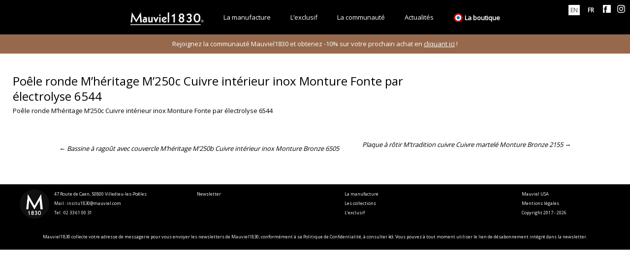

--- FILE ---
content_type: text/html; charset=UTF-8
request_url: https://www.mauviel.com/produits/poele-ronde-mheritage-m250c-cuivre-interieur-inox-monture-fonte-par-electrolyse-6544/
body_size: 11250
content:
<!DOCTYPE html> 
<!--[if IE 7]>
<html class="ie ie7" lang="fr-FR">
<![endif]-->
<!--[if IE 8]>
<html class="ie ie8" lang="fr-FR">
<![endif]-->
<!--[if !(IE 7) & !(IE 8)]><!-->
<html lang="fr-FR">
<!--<![endif]-->
<head>
	<meta charset="UTF-8">
	<meta name="viewport" content="width=device-width, initial-scale=1.0">
	<title>Poêle ronde M&#039;héritage M&#039;250c Cuivre intérieur inox Monture Fonte par électrolyse 6544 - Mauviel 1830</title>
	<link rel="profile" href="http://gmpg.org/xfn/11">
	<link rel="pingback" href="https://www.mauviel.com/xmlrpc.php">
	<link href="https://fonts.googleapis.com/css?family=Open+Sans" rel="stylesheet"> 
	<link rel="icon" href="https://www.mauviel.com/favicon.ico" />
	<link rel="icon" type="image/png" href="https://www.mauviel.com/favicon.png" /> 	
	<!--[if lt IE 9]>
	<script src="https://www.mauviel.com/skin/js/html5.js"></script>
	<![endif]-->
<!-- Google tag (gtag.js) -->
<script async src="https://www.googletagmanager.com/gtag/js?id=G-QJ8J99GMC8"></script>
<script>
  window.dataLayer = window.dataLayer || [];
  function gtag(){dataLayer.push(arguments);}
  gtag('js', new Date());

  gtag('config', 'G-QJ8J99GMC8');
</script>
	
<script>

!function(f,b,e,v,n,t,s)

{if(f.fbq)return;n=f.fbq=function(){n.callMethod?

n.callMethod.apply(n,arguments):n.queue.push(arguments)};

if(!f._fbq)f._fbq=n;n.push=n;n.loaded=!0;n.version='2.0';

n.queue=[];t=b.createElement(e);t.async=!0;

t.src=v;s=b.getElementsByTagName(e)[0];

s.parentNode.insertBefore(t,s)}(window,document,'script',

'https://connect.facebook.net/en_US/fbevents.js');


fbq('init', '216226492272556'); 

fbq('track', 'PageView');

</script>

<noscript>

<img height="1" width="1" 

src="https://www.facebook.com/tr?id=216226492272556&ev=PageView&noscript=1"/>

</noscript>		
	<meta name='robots' content='index, follow, max-image-preview:large, max-snippet:-1, max-video-preview:-1' />
	<style>img:is([sizes="auto" i], [sizes^="auto," i]) { contain-intrinsic-size: 3000px 1500px }</style>
	<link rel="alternate" hreflang="en" href="https://www.mauviel.com/en/produits/round-frying-pan-mheritage-m250c-copper-copper-copper-stainless-steel-interior-cast-iron-handle-6544/" />
<link rel="alternate" hreflang="fr" href="https://www.mauviel.com/produits/poele-ronde-mheritage-m250c-cuivre-interieur-inox-monture-fonte-par-electrolyse-6544/" />
<link rel="alternate" hreflang="x-default" href="https://www.mauviel.com/produits/poele-ronde-mheritage-m250c-cuivre-interieur-inox-monture-fonte-par-electrolyse-6544/" />

	<!-- This site is optimized with the Yoast SEO plugin v26.8 - https://yoast.com/product/yoast-seo-wordpress/ -->
	<link rel="canonical" href="https://www.mauviel.com/produits/poele-ronde-mheritage-m250c-cuivre-interieur-inox-monture-fonte-par-electrolyse-6544/" />
	<meta property="og:locale" content="fr_FR" />
	<meta property="og:type" content="article" />
	<meta property="og:title" content="Poêle ronde M&#039;héritage M&#039;250c Cuivre intérieur inox Monture Fonte par électrolyse 6544 - Mauviel 1830" />
	<meta property="og:description" content="Poêle ronde M&rsquo;héritage M&rsquo;250c Cuivre intérieur inox Monture Fonte par électrolyse 6544" />
	<meta property="og:url" content="https://www.mauviel.com/produits/poele-ronde-mheritage-m250c-cuivre-interieur-inox-monture-fonte-par-electrolyse-6544/" />
	<meta property="og:site_name" content="Mauviel 1830" />
	<meta name="twitter:card" content="summary_large_image" />
	<script type="application/ld+json" class="yoast-schema-graph">{"@context":"https://schema.org","@graph":[{"@type":"WebPage","@id":"https://www.mauviel.com/produits/poele-ronde-mheritage-m250c-cuivre-interieur-inox-monture-fonte-par-electrolyse-6544/","url":"https://www.mauviel.com/produits/poele-ronde-mheritage-m250c-cuivre-interieur-inox-monture-fonte-par-electrolyse-6544/","name":"Poêle ronde M'héritage M'250c Cuivre intérieur inox Monture Fonte par électrolyse 6544 - Mauviel 1830","isPartOf":{"@id":"https://www.mauviel.com/#website"},"datePublished":"2017-07-11T19:25:18+00:00","breadcrumb":{"@id":"https://www.mauviel.com/produits/poele-ronde-mheritage-m250c-cuivre-interieur-inox-monture-fonte-par-electrolyse-6544/#breadcrumb"},"inLanguage":"fr-FR","potentialAction":[{"@type":"ReadAction","target":["https://www.mauviel.com/produits/poele-ronde-mheritage-m250c-cuivre-interieur-inox-monture-fonte-par-electrolyse-6544/"]}]},{"@type":"BreadcrumbList","@id":"https://www.mauviel.com/produits/poele-ronde-mheritage-m250c-cuivre-interieur-inox-monture-fonte-par-electrolyse-6544/#breadcrumb","itemListElement":[{"@type":"ListItem","position":1,"name":"Accueil","item":"https://www.mauviel.com/"},{"@type":"ListItem","position":2,"name":"Poêle ronde M&rsquo;héritage M&rsquo;250c Cuivre intérieur inox Monture Fonte par électrolyse 6544"}]},{"@type":"WebSite","@id":"https://www.mauviel.com/#website","url":"https://www.mauviel.com/","name":"Mauviel 1830","description":"Mauviel, implantée à Villedieu-les Poêles depuis plus de 150 ans, fabrique des articles de cuisine destinés aux professionnels et aux particuliers","potentialAction":[{"@type":"SearchAction","target":{"@type":"EntryPoint","urlTemplate":"https://www.mauviel.com/?s={search_term_string}"},"query-input":{"@type":"PropertyValueSpecification","valueRequired":true,"valueName":"search_term_string"}}],"inLanguage":"fr-FR"}]}</script>
	<!-- / Yoast SEO plugin. -->


<link rel='stylesheet' id='sbi_styles-css' href='https://www.mauviel.com/ext/instagram-feed/css/sbi-styles.min.css' type='text/css' media='all' />
<link rel='stylesheet' id='wp-block-library-css' href='https://www.mauviel.com/other/css/dist/block-library/style.min.css' type='text/css' media='all' />
<style id='classic-theme-styles-inline-css' type='text/css'>
/*! This file is auto-generated */
.wp-block-button__link{color:#fff;background-color:#32373c;border-radius:9999px;box-shadow:none;text-decoration:none;padding:calc(.667em + 2px) calc(1.333em + 2px);font-size:1.125em}.wp-block-file__button{background:#32373c;color:#fff;text-decoration:none}
</style>
<link rel='stylesheet' id='wp-components-css' href='https://www.mauviel.com/other/css/dist/components/style.min.css' type='text/css' media='all' />
<link rel='stylesheet' id='wp-preferences-css' href='https://www.mauviel.com/other/css/dist/preferences/style.min.css' type='text/css' media='all' />
<link rel='stylesheet' id='wp-block-editor-css' href='https://www.mauviel.com/other/css/dist/block-editor/style.min.css' type='text/css' media='all' />
<link rel='stylesheet' id='popup-maker-block-library-style-css' href='https://www.mauviel.com/ext/popup-maker/dist/packages/block-library-style.css' type='text/css' media='all' />
<style id='global-styles-inline-css' type='text/css'>
:root{--wp--preset--aspect-ratio--square: 1;--wp--preset--aspect-ratio--4-3: 4/3;--wp--preset--aspect-ratio--3-4: 3/4;--wp--preset--aspect-ratio--3-2: 3/2;--wp--preset--aspect-ratio--2-3: 2/3;--wp--preset--aspect-ratio--16-9: 16/9;--wp--preset--aspect-ratio--9-16: 9/16;--wp--preset--color--black: #000000;--wp--preset--color--cyan-bluish-gray: #abb8c3;--wp--preset--color--white: #ffffff;--wp--preset--color--pale-pink: #f78da7;--wp--preset--color--vivid-red: #cf2e2e;--wp--preset--color--luminous-vivid-orange: #ff6900;--wp--preset--color--luminous-vivid-amber: #fcb900;--wp--preset--color--light-green-cyan: #7bdcb5;--wp--preset--color--vivid-green-cyan: #00d084;--wp--preset--color--pale-cyan-blue: #8ed1fc;--wp--preset--color--vivid-cyan-blue: #0693e3;--wp--preset--color--vivid-purple: #9b51e0;--wp--preset--gradient--vivid-cyan-blue-to-vivid-purple: linear-gradient(135deg,rgba(6,147,227,1) 0%,rgb(155,81,224) 100%);--wp--preset--gradient--light-green-cyan-to-vivid-green-cyan: linear-gradient(135deg,rgb(122,220,180) 0%,rgb(0,208,130) 100%);--wp--preset--gradient--luminous-vivid-amber-to-luminous-vivid-orange: linear-gradient(135deg,rgba(252,185,0,1) 0%,rgba(255,105,0,1) 100%);--wp--preset--gradient--luminous-vivid-orange-to-vivid-red: linear-gradient(135deg,rgba(255,105,0,1) 0%,rgb(207,46,46) 100%);--wp--preset--gradient--very-light-gray-to-cyan-bluish-gray: linear-gradient(135deg,rgb(238,238,238) 0%,rgb(169,184,195) 100%);--wp--preset--gradient--cool-to-warm-spectrum: linear-gradient(135deg,rgb(74,234,220) 0%,rgb(151,120,209) 20%,rgb(207,42,186) 40%,rgb(238,44,130) 60%,rgb(251,105,98) 80%,rgb(254,248,76) 100%);--wp--preset--gradient--blush-light-purple: linear-gradient(135deg,rgb(255,206,236) 0%,rgb(152,150,240) 100%);--wp--preset--gradient--blush-bordeaux: linear-gradient(135deg,rgb(254,205,165) 0%,rgb(254,45,45) 50%,rgb(107,0,62) 100%);--wp--preset--gradient--luminous-dusk: linear-gradient(135deg,rgb(255,203,112) 0%,rgb(199,81,192) 50%,rgb(65,88,208) 100%);--wp--preset--gradient--pale-ocean: linear-gradient(135deg,rgb(255,245,203) 0%,rgb(182,227,212) 50%,rgb(51,167,181) 100%);--wp--preset--gradient--electric-grass: linear-gradient(135deg,rgb(202,248,128) 0%,rgb(113,206,126) 100%);--wp--preset--gradient--midnight: linear-gradient(135deg,rgb(2,3,129) 0%,rgb(40,116,252) 100%);--wp--preset--font-size--small: 13px;--wp--preset--font-size--medium: 20px;--wp--preset--font-size--large: 36px;--wp--preset--font-size--x-large: 42px;--wp--preset--spacing--20: 0.44rem;--wp--preset--spacing--30: 0.67rem;--wp--preset--spacing--40: 1rem;--wp--preset--spacing--50: 1.5rem;--wp--preset--spacing--60: 2.25rem;--wp--preset--spacing--70: 3.38rem;--wp--preset--spacing--80: 5.06rem;--wp--preset--shadow--natural: 6px 6px 9px rgba(0, 0, 0, 0.2);--wp--preset--shadow--deep: 12px 12px 50px rgba(0, 0, 0, 0.4);--wp--preset--shadow--sharp: 6px 6px 0px rgba(0, 0, 0, 0.2);--wp--preset--shadow--outlined: 6px 6px 0px -3px rgba(255, 255, 255, 1), 6px 6px rgba(0, 0, 0, 1);--wp--preset--shadow--crisp: 6px 6px 0px rgba(0, 0, 0, 1);}:where(.is-layout-flex){gap: 0.5em;}:where(.is-layout-grid){gap: 0.5em;}body .is-layout-flex{display: flex;}.is-layout-flex{flex-wrap: wrap;align-items: center;}.is-layout-flex > :is(*, div){margin: 0;}body .is-layout-grid{display: grid;}.is-layout-grid > :is(*, div){margin: 0;}:where(.wp-block-columns.is-layout-flex){gap: 2em;}:where(.wp-block-columns.is-layout-grid){gap: 2em;}:where(.wp-block-post-template.is-layout-flex){gap: 1.25em;}:where(.wp-block-post-template.is-layout-grid){gap: 1.25em;}.has-black-color{color: var(--wp--preset--color--black) !important;}.has-cyan-bluish-gray-color{color: var(--wp--preset--color--cyan-bluish-gray) !important;}.has-white-color{color: var(--wp--preset--color--white) !important;}.has-pale-pink-color{color: var(--wp--preset--color--pale-pink) !important;}.has-vivid-red-color{color: var(--wp--preset--color--vivid-red) !important;}.has-luminous-vivid-orange-color{color: var(--wp--preset--color--luminous-vivid-orange) !important;}.has-luminous-vivid-amber-color{color: var(--wp--preset--color--luminous-vivid-amber) !important;}.has-light-green-cyan-color{color: var(--wp--preset--color--light-green-cyan) !important;}.has-vivid-green-cyan-color{color: var(--wp--preset--color--vivid-green-cyan) !important;}.has-pale-cyan-blue-color{color: var(--wp--preset--color--pale-cyan-blue) !important;}.has-vivid-cyan-blue-color{color: var(--wp--preset--color--vivid-cyan-blue) !important;}.has-vivid-purple-color{color: var(--wp--preset--color--vivid-purple) !important;}.has-black-background-color{background-color: var(--wp--preset--color--black) !important;}.has-cyan-bluish-gray-background-color{background-color: var(--wp--preset--color--cyan-bluish-gray) !important;}.has-white-background-color{background-color: var(--wp--preset--color--white) !important;}.has-pale-pink-background-color{background-color: var(--wp--preset--color--pale-pink) !important;}.has-vivid-red-background-color{background-color: var(--wp--preset--color--vivid-red) !important;}.has-luminous-vivid-orange-background-color{background-color: var(--wp--preset--color--luminous-vivid-orange) !important;}.has-luminous-vivid-amber-background-color{background-color: var(--wp--preset--color--luminous-vivid-amber) !important;}.has-light-green-cyan-background-color{background-color: var(--wp--preset--color--light-green-cyan) !important;}.has-vivid-green-cyan-background-color{background-color: var(--wp--preset--color--vivid-green-cyan) !important;}.has-pale-cyan-blue-background-color{background-color: var(--wp--preset--color--pale-cyan-blue) !important;}.has-vivid-cyan-blue-background-color{background-color: var(--wp--preset--color--vivid-cyan-blue) !important;}.has-vivid-purple-background-color{background-color: var(--wp--preset--color--vivid-purple) !important;}.has-black-border-color{border-color: var(--wp--preset--color--black) !important;}.has-cyan-bluish-gray-border-color{border-color: var(--wp--preset--color--cyan-bluish-gray) !important;}.has-white-border-color{border-color: var(--wp--preset--color--white) !important;}.has-pale-pink-border-color{border-color: var(--wp--preset--color--pale-pink) !important;}.has-vivid-red-border-color{border-color: var(--wp--preset--color--vivid-red) !important;}.has-luminous-vivid-orange-border-color{border-color: var(--wp--preset--color--luminous-vivid-orange) !important;}.has-luminous-vivid-amber-border-color{border-color: var(--wp--preset--color--luminous-vivid-amber) !important;}.has-light-green-cyan-border-color{border-color: var(--wp--preset--color--light-green-cyan) !important;}.has-vivid-green-cyan-border-color{border-color: var(--wp--preset--color--vivid-green-cyan) !important;}.has-pale-cyan-blue-border-color{border-color: var(--wp--preset--color--pale-cyan-blue) !important;}.has-vivid-cyan-blue-border-color{border-color: var(--wp--preset--color--vivid-cyan-blue) !important;}.has-vivid-purple-border-color{border-color: var(--wp--preset--color--vivid-purple) !important;}.has-vivid-cyan-blue-to-vivid-purple-gradient-background{background: var(--wp--preset--gradient--vivid-cyan-blue-to-vivid-purple) !important;}.has-light-green-cyan-to-vivid-green-cyan-gradient-background{background: var(--wp--preset--gradient--light-green-cyan-to-vivid-green-cyan) !important;}.has-luminous-vivid-amber-to-luminous-vivid-orange-gradient-background{background: var(--wp--preset--gradient--luminous-vivid-amber-to-luminous-vivid-orange) !important;}.has-luminous-vivid-orange-to-vivid-red-gradient-background{background: var(--wp--preset--gradient--luminous-vivid-orange-to-vivid-red) !important;}.has-very-light-gray-to-cyan-bluish-gray-gradient-background{background: var(--wp--preset--gradient--very-light-gray-to-cyan-bluish-gray) !important;}.has-cool-to-warm-spectrum-gradient-background{background: var(--wp--preset--gradient--cool-to-warm-spectrum) !important;}.has-blush-light-purple-gradient-background{background: var(--wp--preset--gradient--blush-light-purple) !important;}.has-blush-bordeaux-gradient-background{background: var(--wp--preset--gradient--blush-bordeaux) !important;}.has-luminous-dusk-gradient-background{background: var(--wp--preset--gradient--luminous-dusk) !important;}.has-pale-ocean-gradient-background{background: var(--wp--preset--gradient--pale-ocean) !important;}.has-electric-grass-gradient-background{background: var(--wp--preset--gradient--electric-grass) !important;}.has-midnight-gradient-background{background: var(--wp--preset--gradient--midnight) !important;}.has-small-font-size{font-size: var(--wp--preset--font-size--small) !important;}.has-medium-font-size{font-size: var(--wp--preset--font-size--medium) !important;}.has-large-font-size{font-size: var(--wp--preset--font-size--large) !important;}.has-x-large-font-size{font-size: var(--wp--preset--font-size--x-large) !important;}
:where(.wp-block-post-template.is-layout-flex){gap: 1.25em;}:where(.wp-block-post-template.is-layout-grid){gap: 1.25em;}
:where(.wp-block-columns.is-layout-flex){gap: 2em;}:where(.wp-block-columns.is-layout-grid){gap: 2em;}
:root :where(.wp-block-pullquote){font-size: 1.5em;line-height: 1.6;}
</style>
<link rel='stylesheet' id='contact-form-7-css' href='https://www.mauviel.com/ext/contact-form-7/includes/css/styles.css' type='text/css' media='all' />
<link rel='stylesheet' id='rs-plugin-settings-css' href='https://www.mauviel.com/ext/revslider/public/assets/css/rs6.css' type='text/css' media='all' />
<style id='rs-plugin-settings-inline-css' type='text/css'>
#rs-demo-id {}
</style>
<link rel='stylesheet' id='wpml-legacy-horizontal-list-0-css' href='https://www.mauviel.com/ext/sitepress-multilingual-cms/templates/language-switchers/legacy-list-horizontal/style.min.css' type='text/css' media='all' />
<style id='wpml-legacy-horizontal-list-0-inline-css' type='text/css'>
.wpml-ls-statics-shortcode_actions{background-color:#ffffff;}.wpml-ls-statics-shortcode_actions, .wpml-ls-statics-shortcode_actions .wpml-ls-sub-menu, .wpml-ls-statics-shortcode_actions a {border-color:#cdcdcd;}.wpml-ls-statics-shortcode_actions a, .wpml-ls-statics-shortcode_actions .wpml-ls-sub-menu a, .wpml-ls-statics-shortcode_actions .wpml-ls-sub-menu a:link, .wpml-ls-statics-shortcode_actions li:not(.wpml-ls-current-language) .wpml-ls-link, .wpml-ls-statics-shortcode_actions li:not(.wpml-ls-current-language) .wpml-ls-link:link {color:#444444;background-color:#ffffff;}.wpml-ls-statics-shortcode_actions .wpml-ls-sub-menu a:hover,.wpml-ls-statics-shortcode_actions .wpml-ls-sub-menu a:focus, .wpml-ls-statics-shortcode_actions .wpml-ls-sub-menu a:link:hover, .wpml-ls-statics-shortcode_actions .wpml-ls-sub-menu a:link:focus {color:#000000;background-color:#eeeeee;}.wpml-ls-statics-shortcode_actions .wpml-ls-current-language > a {color:#444444;background-color:#ffffff;}.wpml-ls-statics-shortcode_actions .wpml-ls-current-language:hover>a, .wpml-ls-statics-shortcode_actions .wpml-ls-current-language>a:focus {color:#000000;background-color:#eeeeee;}
</style>
<link rel='stylesheet' id='twentythirteen-fonts-css' href='https://fonts.googleapis.com/css?family=Source+Sans+Pro%3A300%2C400%2C700%2C300italic%2C400italic%2C700italic%7CBitter%3A400%2C700&#038;subset=latin%2Clatin-ext' type='text/css' media='all' />
<link rel='stylesheet' id='genericons-css' href='https://www.mauviel.com/skin/genericons/genericons.css' type='text/css' media='all' />
<link rel='stylesheet' id='twentythirteen-style-css' href='https://www.mauviel.com/skin/main.css' type='text/css' media='all' />
<!--[if lt IE 9]>
<link rel='stylesheet' id='twentythirteen-ie-css' href='https://www.mauviel.com/skin/css/ie.css' type='text/css' media='all' />
<![endif]-->
<link rel='stylesheet' id='fancybox-css' href='https://www.mauviel.com/ext/easy-fancybox/fancybox/1.5.4/jquery.fancybox.css' type='text/css' media='screen' />
<link rel='stylesheet' id='ubermenu-css' href='https://www.mauviel.com/ext/ubermenu/pro/assets/css/ubermenu.min.css' type='text/css' media='all' />
<link rel='stylesheet' id='ubermenu-font-awesome-css' href='https://www.mauviel.com/ext/ubermenu/assets/css/fontawesome/css/font-awesome.min.css' type='text/css' media='all' />
<link rel='stylesheet' id='jmig_stylesheet_layout-css' href='https://www.mauviel.com/ext/jquery-masonry-image-gallery/styles/jmig-masonry-layout.css' type='text/css' media='all' />
<link rel='stylesheet' id='jmig_stylesheet-css' href='https://www.mauviel.com/ext/jquery-masonry-image-gallery/styles/jmig-masonry-v3-animation.css' type='text/css' media='all' />
<style id='jmig_stylesheet-inline-css' type='text/css'>
.gallery-item:not(.emoji), .gallery-item img:not(.emoji), gallery-item a:not(.emoji) { width: 150px !important; max-width: 150px !important; min-width: 150px !important; }
.gallery-item {margin: 5px !important}
</style>
<link rel='stylesheet' id='jmig_captions-css' href='https://www.mauviel.com/ext/jquery-masonry-image-gallery/styles/jmig-maosnry-v3-captions.css' type='text/css' media='all' />
<!--[if lte IE 9]>
<link rel='stylesheet' id='jmig-lte-IE9-css' href='https://www.mauviel.com/ext/jquery-masonry-image-gallery/styles/jmig-lte-ie9.css' type='text/css' media='all' />
<![endif]-->
<link rel='stylesheet' id='sib-front-css-css' href='https://www.mauviel.com/ext/mailin/css/mailin-front.css' type='text/css' media='all' />
<script type="text/javascript" src="https://www.mauviel.com/other/js/jquery/jquery.min.js" id="jquery-core-js"></script>
<script type="text/javascript" src="https://www.mauviel.com/other/js/jquery/jquery-migrate.min.js" id="jquery-migrate-js"></script>
<script type="text/javascript" id="sib-front-js-js-extra">
/* <![CDATA[ */
var sibErrMsg = {"invalidMail":"Veuillez entrer une adresse e-mail valide.","requiredField":"Veuillez compl\u00e9ter les champs obligatoires.","invalidDateFormat":"Veuillez entrer une date valide.","invalidSMSFormat":"Veuillez entrer une num\u00e9ro de t\u00e9l\u00e9phone valide."};
var ajax_sib_front_object = {"ajax_url":"https:\/\/www.mauviel.com\/ajax","ajax_nonce":"9324bfb3bc","flag_url":"https:\/\/www.mauviel.com\/ext\/mailin\/img\/flags\/"};
/* ]]> */
</script>
<script type="text/javascript" src="https://www.mauviel.com/ext/mailin/js/mailin-front.js" id="sib-front-js-js"></script>
<link rel="https://api.w.org/" href="https://www.mauviel.com/wp-json/" /><link rel="alternate" title="oEmbed (JSON)" type="application/json+oembed" href="https://www.mauviel.com/wp-json/oembed/1.0/embed?url=https%3A%2F%2Fwww.mauviel.com%2Fproduits%2Fpoele-ronde-mheritage-m250c-cuivre-interieur-inox-monture-fonte-par-electrolyse-6544%2F" />
<link rel="alternate" title="oEmbed (XML)" type="text/xml+oembed" href="https://www.mauviel.com/wp-json/oembed/1.0/embed?url=https%3A%2F%2Fwww.mauviel.com%2Fproduits%2Fpoele-ronde-mheritage-m250c-cuivre-interieur-inox-monture-fonte-par-electrolyse-6544%2F&#038;format=xml" />
<meta name="generator" content="WPML ver:4.8.6 stt:1,4;" />
<style id="ubermenu-custom-generated-css">
/** UberMenu Custom Menu Styles (Customizer) **/
/* main */
.ubermenu-main.ubermenu-transition-fade .ubermenu-item .ubermenu-submenu-drop { margin-top:0; }



/** UberMenu Custom Tweaks - Mobile **/
@media screen and (max-width:959px){
.ubermenu-submenu,.ubermenu-submenu li,.ubermenu-submenu li a{
border:none
}
}

/** UberMenu Custom Tweaks - Desktop **/
@media screen and (min-width:960px){
.ubermenu-submenu li a{
text-align:left;
font-size:12px
}
}
/* Status: Loaded from Transient */

</style><script type="text/javascript">function setREVStartSize(e){
			//window.requestAnimationFrame(function() {				 
				window.RSIW = window.RSIW===undefined ? window.innerWidth : window.RSIW;	
				window.RSIH = window.RSIH===undefined ? window.innerHeight : window.RSIH;	
				try {								
					var pw = document.getElementById(e.c).parentNode.offsetWidth,
						newh;
					pw = pw===0 || isNaN(pw) ? window.RSIW : pw;
					e.tabw = e.tabw===undefined ? 0 : parseInt(e.tabw);
					e.thumbw = e.thumbw===undefined ? 0 : parseInt(e.thumbw);
					e.tabh = e.tabh===undefined ? 0 : parseInt(e.tabh);
					e.thumbh = e.thumbh===undefined ? 0 : parseInt(e.thumbh);
					e.tabhide = e.tabhide===undefined ? 0 : parseInt(e.tabhide);
					e.thumbhide = e.thumbhide===undefined ? 0 : parseInt(e.thumbhide);
					e.mh = e.mh===undefined || e.mh=="" || e.mh==="auto" ? 0 : parseInt(e.mh,0);		
					if(e.layout==="fullscreen" || e.l==="fullscreen") 						
						newh = Math.max(e.mh,window.RSIH);					
					else{					
						e.gw = Array.isArray(e.gw) ? e.gw : [e.gw];
						for (var i in e.rl) if (e.gw[i]===undefined || e.gw[i]===0) e.gw[i] = e.gw[i-1];					
						e.gh = e.el===undefined || e.el==="" || (Array.isArray(e.el) && e.el.length==0)? e.gh : e.el;
						e.gh = Array.isArray(e.gh) ? e.gh : [e.gh];
						for (var i in e.rl) if (e.gh[i]===undefined || e.gh[i]===0) e.gh[i] = e.gh[i-1];
											
						var nl = new Array(e.rl.length),
							ix = 0,						
							sl;					
						e.tabw = e.tabhide>=pw ? 0 : e.tabw;
						e.thumbw = e.thumbhide>=pw ? 0 : e.thumbw;
						e.tabh = e.tabhide>=pw ? 0 : e.tabh;
						e.thumbh = e.thumbhide>=pw ? 0 : e.thumbh;					
						for (var i in e.rl) nl[i] = e.rl[i]<window.RSIW ? 0 : e.rl[i];
						sl = nl[0];									
						for (var i in nl) if (sl>nl[i] && nl[i]>0) { sl = nl[i]; ix=i;}															
						var m = pw>(e.gw[ix]+e.tabw+e.thumbw) ? 1 : (pw-(e.tabw+e.thumbw)) / (e.gw[ix]);					
						newh =  (e.gh[ix] * m) + (e.tabh + e.thumbh);
					}				
					if(window.rs_init_css===undefined) window.rs_init_css = document.head.appendChild(document.createElement("style"));					
					document.getElementById(e.c).height = newh+"px";
					window.rs_init_css.innerHTML += "#"+e.c+"_wrapper { height: "+newh+"px }";				
				} catch(e){
					console.log("Failure at Presize of Slider:" + e)
				}					   
			//});
		  };</script>
	<link href="https://www.mauviel.com/skin/main.css?v=170420"></script>
	<link href="https://www.mauviel.com/skin/css/slick.css"></script>
	<script src="https://www.mauviel.com/skin/js/jquery.cycle2.min.js"></script>

</head>

<body class="wp-singular produits-template-default single single-produits postid-6089 wp-theme-mauviel2017 single-author">
	
	
	<header id="masthead" class="site-header" role="banner">
				


		<div id="navbar" class="navbar">


		
			<a href="https://www.mauviel.com"><img class="mobile" src="https://www.mauviel.com/skin/images/logo_mauviel1830.png"></a>
			<nav id="site-navigation" class="navigation main-navigation" role="navigation">
				<button class="menu-toggle">Menu</button>
				<a class="screen-reader-text skip-link" href="#content" title="Skip to content">Skip to content</a>
				
<!-- UberMenu [Configuration:main] [Theme Loc:primary] [Integration:auto] -->
<a class="ubermenu-responsive-toggle ubermenu-responsive-toggle-main ubermenu-skin-none ubermenu-loc-primary ubermenu-responsive-toggle-content-align-center ubermenu-responsive-toggle-align-full " data-ubermenu-target="ubermenu-main-237-primary"><i class="fa fa-bars"></i>Menu</a><nav id="ubermenu-main-237-primary" class="ubermenu ubermenu-nojs ubermenu-main ubermenu-menu-237 ubermenu-loc-primary ubermenu-responsive ubermenu-responsive-default ubermenu-responsive-collapse ubermenu-horizontal ubermenu-transition-slide ubermenu-trigger-hover_intent ubermenu-skin-none  ubermenu-bar-align-full ubermenu-items-align-left ubermenu-bound ubermenu-retractors-responsive"><ul id="ubermenu-nav-main-237-primary" class="ubermenu-nav"><li id="menu-item-6463" class="desktop ubermenu-item ubermenu-item-type-custom ubermenu-item-object-custom ubermenu-item-6463 ubermenu-item-level-0 ubermenu-column ubermenu-column-auto" ><a class="ubermenu-target ubermenu-item-layout-default ubermenu-item-layout-text_only" href="/" tabindex="0"><span class="ubermenu-target-title ubermenu-target-text"><img class="logo_menu" src="https://www.mauviel.com/skin/images/logo_mauviel1830.png"></span></a></li><li id="menu-item-6464" class="ubermenu-item ubermenu-item-type-post_type ubermenu-item-object-page ubermenu-item-6464 ubermenu-item-level-0 ubermenu-column ubermenu-column-auto" ><a class="ubermenu-target ubermenu-item-layout-default ubermenu-item-layout-text_only" href="https://www.mauviel.com/la-manufacture/" tabindex="0"><span class="ubermenu-target-title ubermenu-target-text">La manufacture</span></a></li><li id="menu-item-7311" class="ubermenu-item ubermenu-item-type-post_type ubermenu-item-object-page ubermenu-item-7311 ubermenu-item-level-0 ubermenu-column ubermenu-column-auto" ><a class="ubermenu-target ubermenu-item-layout-default ubermenu-item-layout-text_only" href="https://www.mauviel.com/exclusif/" tabindex="0"><span class="ubermenu-target-title ubermenu-target-text">L’exclusif</span></a></li><li id="menu-item-6748" class="ubermenu-item ubermenu-item-type-custom ubermenu-item-object-custom ubermenu-item-has-children ubermenu-item-6748 ubermenu-item-level-0 ubermenu-column ubermenu-column-auto ubermenu-has-submenu-drop ubermenu-has-submenu-mega" ><a class="ubermenu-target ubermenu-item-layout-default ubermenu-item-layout-text_only" href="#" tabindex="0"><span class="ubermenu-target-title ubermenu-target-text">La communauté</span></a><ul class="ubermenu-submenu ubermenu-submenu-id-6748 ubermenu-submenu-type-auto ubermenu-submenu-type-mega ubermenu-submenu-drop ubermenu-submenu-align-left_edge_item" ><li id="menu-item-6752" class="ubermenu-item ubermenu-item-type-post_type ubermenu-item-object-page ubermenu-item-6752 ubermenu-item-auto ubermenu-item-header ubermenu-item-level-1 ubermenu-column ubermenu-column-auto" ><a class="ubermenu-target ubermenu-item-layout-default ubermenu-item-layout-text_only" href="https://www.mauviel.com/chefs/"><span class="ubermenu-target-title ubermenu-target-text">Chefs</span></a></li><li id="menu-item-11221" class="ubermenu-item ubermenu-item-type-post_type ubermenu-item-object-page ubermenu-item-11221 ubermenu-item-auto ubermenu-item-header ubermenu-item-level-1 ubermenu-column ubermenu-column-auto" ><a class="ubermenu-target ubermenu-item-layout-default ubermenu-item-layout-text_only" href="https://www.mauviel.com/les-recettes/"><span class="ubermenu-target-title ubermenu-target-text">Les recettes</span></a></li><li id="menu-item-6751" class="ubermenu-item ubermenu-item-type-post_type ubermenu-item-object-page ubermenu-item-6751 ubermenu-item-auto ubermenu-item-header ubermenu-item-level-1 ubermenu-column ubermenu-column-auto" ><a class="ubermenu-target ubermenu-item-layout-default ubermenu-item-layout-text_only" href="https://www.mauviel.com/plaisir-et-fonctions/"><span class="ubermenu-target-title ubermenu-target-text">Plaisir &#038; fonctions</span></a></li><li id="menu-item-7111" class="ubermenu-item ubermenu-item-type-post_type ubermenu-item-object-page ubermenu-item-7111 ubermenu-item-auto ubermenu-item-header ubermenu-item-level-1 ubermenu-column ubermenu-column-auto" ><a class="ubermenu-target ubermenu-item-layout-default ubermenu-item-layout-text_only" href="https://www.mauviel.com/choyer-votre-mauviel/"><span class="ubermenu-target-title ubermenu-target-text">Choyer votre Mauviel</span></a></li></ul></li><li id="menu-item-7260" class="ubermenu-item ubermenu-item-type-custom ubermenu-item-object-custom ubermenu-item-has-children ubermenu-item-7260 ubermenu-item-level-0 ubermenu-column ubermenu-column-auto ubermenu-has-submenu-drop ubermenu-has-submenu-mega" ><a class="ubermenu-target ubermenu-item-layout-default ubermenu-item-layout-text_only" href="#" tabindex="0"><span class="ubermenu-target-title ubermenu-target-text">Actualités</span></a><ul class="ubermenu-submenu ubermenu-submenu-id-7260 ubermenu-submenu-type-auto ubermenu-submenu-type-mega ubermenu-submenu-drop ubermenu-submenu-align-left_edge_item" ><li id="menu-item-7259" class="ubermenu-item ubermenu-item-type-taxonomy ubermenu-item-object-category ubermenu-item-7259 ubermenu-item-auto ubermenu-item-header ubermenu-item-level-1 ubermenu-column ubermenu-column-auto" ><a class="ubermenu-target ubermenu-item-layout-default ubermenu-item-layout-text_only" href="https://www.mauviel.com/actualites/evenements/"><span class="ubermenu-target-title ubermenu-target-text">Évènements</span></a></li><li id="menu-item-7258" class="ubermenu-item ubermenu-item-type-taxonomy ubermenu-item-object-category ubermenu-item-7258 ubermenu-item-auto ubermenu-item-header ubermenu-item-level-1 ubermenu-column ubermenu-column-auto" ><a class="ubermenu-target ubermenu-item-layout-default ubermenu-item-layout-text_only" href="https://www.mauviel.com/actualites/en-tournee/"><span class="ubermenu-target-title ubermenu-target-text">En tournée</span></a></li><li id="menu-item-7257" class="ubermenu-item ubermenu-item-type-post_type ubermenu-item-object-page ubermenu-item-7257 ubermenu-item-auto ubermenu-item-header ubermenu-item-level-1 ubermenu-column ubermenu-column-auto" ><a class="ubermenu-target ubermenu-item-layout-default ubermenu-item-layout-text_only" href="https://www.mauviel.com/medias/"><span class="ubermenu-target-title ubermenu-target-text">Médias</span></a></li></ul></li><li id="menu-item-10392" class="ubermenu-item ubermenu-item-type-custom ubermenu-item-object-custom ubermenu-item-10392 ubermenu-item-level-0 ubermenu-column ubermenu-column-auto" ><a class="ubermenu-target ubermenu-item-layout-default ubermenu-item-layout-text_only" target="_blank" href="https://www.mauviel-boutique.com" tabindex="0"><span class="ubermenu-target-title ubermenu-target-text"><img style="width:20px;height:auto;vertical-align:bottom" src="https://www.mauviel.com/file/2019/01/boutique.png" alt="Mauviel Boutique"> La boutique</span></a></li></ul></nav>
<!-- End UberMenu -->
				

			</nav><!-- #site-navigation -->
			
			<div class="socialhd">
					
<div class="wpml-ls-statics-shortcode_actions wpml-ls wpml-ls-legacy-list-horizontal">
	<ul role="menu"><li class="wpml-ls-slot-shortcode_actions wpml-ls-item wpml-ls-item-en wpml-ls-first-item wpml-ls-item-legacy-list-horizontal" role="none">
				<a href="https://www.mauviel.com/en/produits/round-frying-pan-mheritage-m250c-copper-copper-copper-stainless-steel-interior-cast-iron-handle-6544/" class="wpml-ls-link" role="menuitem"  aria-label="Passer à EN" title="Passer à EN" >
                    <span class="wpml-ls-display">EN</span></a>
			</li><li class="wpml-ls-slot-shortcode_actions wpml-ls-item wpml-ls-item-fr wpml-ls-current-language wpml-ls-last-item wpml-ls-item-legacy-list-horizontal" role="none">
				<a href="https://www.mauviel.com/produits/poele-ronde-mheritage-m250c-cuivre-interieur-inox-monture-fonte-par-electrolyse-6544/" class="wpml-ls-link" role="menuitem" >
                    <span class="wpml-ls-native" role="menuitem">FR</span></a>
			</li></ul>
</div>

					<a href="https://www.facebook.com/Mauviel1830/" target="_blank"><img class="socialftr" src="https://www.mauviel.com/skin/images/fb.png"></a> <a href="https://www.instagram.com/mauviel.1830/" target="_blank"><img class="socialftr" src="https://www.mauviel.com/skin/images/insta.png"></a>
			</div>
			
		</div><!-- #navbar -->
		

		
	
			
			 
		

			 

			 

			 

			 	

			 	
			
				
			
			
					
		
	</header><!-- #masthead -->
	
		<div class="news10">
						Rejoignez la communauté Mauviel1830 et obtenez -10% sur votre prochain achat en <a href="https://www.mauviel.com/newsletter/">cliquant ici</a> ! 
		</div>


	 		

	 		

	
	 	
	
	 
	
	 

	
	 

	 	
	
	 	
	
	 	
	
	 	
	
	 	
	
	<div id="page" class="hfeed site">

		<div id="main" class="site-main">
		
		
				
				
								
								
				
				
				
	<div id="primary" class="content-area">
		<div id="content" class="site-content" role="main">

						
				
<article id="post-6089" class="post-6089 produits type-produits status-publish hentry materiaux-cuivre collections-mheritage-m250c montures-monture-fonte-par-electrolyse matieres-cuivre-interieur-inox gammes-cuivre">
	<header class="img_actu">
			</header><!-- .entry-header -->
	<div class="content_actu">

				<h1 class="entry-title">Poêle ronde M&rsquo;héritage M&rsquo;250c Cuivre intérieur inox Monture Fonte par électrolyse 6544</h1>
		
		
	
	
		<div class="entry-content">
		Poêle ronde M&rsquo;héritage M&rsquo;250c Cuivre intérieur inox Monture Fonte par électrolyse 6544	</div><!-- .entry-content -->
		</div>

</article><!-- #post -->
					<nav class="navigation post-navigation" role="navigation">
		<h1 class="screen-reader-text">Post navigation</h1>
		<div class="nav-links">

			<a href="https://www.mauviel.com/produits/bassine-a-ragout-avec-couvercle-mheritage-m250b-cuivre-interieur-inox-monture-bronze-6505/" rel="prev"><span class="meta-nav">&larr;</span> Bassine à ragoût avec couvercle M&rsquo;héritage M&rsquo;250b Cuivre intérieur inox Monture Bronze 6505</a>			<a href="https://www.mauviel.com/produits/plaque-a-rotir-mtradition-cuivre-cuivre-martele-monture-bronze-2155/" rel="next">Plaque à rôtir M&rsquo;tradition cuivre Cuivre martelé Monture Bronze 2155 <span class="meta-nav">&rarr;</span></a>
		</div><!-- .nav-links -->
	</nav><!-- .navigation -->
	
			
		</div><!-- #content -->
	</div><!-- #primary -->

		
		</div><!-- #main -->

	</div><!-- #page -->
	<div class="clear"></div>
	
	<footer id="colophon" class="site-footer" role="contentinfo">

	
	
	
		<div class="site-info">

				<div class="v30">
					<img class="logoftr" src="https://www.mauviel.com/skin/images/logo_footer.png">
					47 Route de Caen, 50800 Villedieu-les-Poêles<br/>
					Mail : <a href="mailto:insitu1830@mauviel.com">insitu1830@mauviel.com</a><br/>
					Tel : <a href="tel:+33233610031">02 33 61 00 31</a>
				</div>
				<div class="v25">
					<a href="https://www.mauviel.com/newsletter/">Newsletter</a><br/>
				</div>
				<div class="v15">
					<a href="https://www.mauviel.com/la-manufacture/">La manufacture</a><br/>
					<a href="https://www.mauviel.com/les-collections/">Les collections</a><br/>
					<a href="https://www.mauviel.com/exclusif/">L’exclusif</a><br/>
				</div>
				<div class="v15">&nbsp;

				</div>
				<div class="v15">
					<a href="https://www.mauviel-usa.com" target="_blank">Mauviel USA</a><br/>
					<a href="https://www.mauviel.com/mentions-legales/">Mentions légales</a><br/>
					Copyright 2017 - 2026				</div>

		</div><!-- .site-info -->
		
			
		
		<p style="text-align:center;color:#FFF;margin:20px auto">
			Mauviel1830 collecte votre adresse de messagerie pour vous envoyer les newsletters de Mauviel1830, conformément à sa Politique de Confidentialité, à consulter <a href="https://www.mauviel.com/mentions-legales/"><strong>ici</strong></a>. Vous pouvez à tout moment utiliser le lien de désabonnement intégré dans la newsletter. 

		</p>

	</footer><!-- #colophon -->

	<script type="speculationrules">
{"prefetch":[{"source":"document","where":{"and":[{"href_matches":"\/*"},{"not":{"href_matches":["\/wp-*.php","\/wp-admin\/*","\/file\/*","\/inc\/*","\/ext\/*","\/skin\/*","\/*\\?(.+)"]}},{"not":{"selector_matches":"a[rel~=\"nofollow\"]"}},{"not":{"selector_matches":".no-prefetch, .no-prefetch a"}}]},"eagerness":"conservative"}]}
</script>
<!-- Instagram Feed JS -->
<script type="text/javascript">
var sbiajaxurl = "https://www.mauviel.com/ajax";
</script>
<script type="text/javascript" src="https://www.mauviel.com/other/js/dist/hooks.min.js" id="wp-hooks-js"></script>
<script type="text/javascript" src="https://www.mauviel.com/other/js/dist/i18n.min.js" id="wp-i18n-js"></script>
<script type="text/javascript" id="wp-i18n-js-after">
/* <![CDATA[ */
wp.i18n.setLocaleData( { 'text direction\u0004ltr': [ 'ltr' ] } );
/* ]]> */
</script>
<script type="text/javascript" src="https://www.mauviel.com/ext/contact-form-7/includes/swv/js/index.js" id="swv-js"></script>
<script type="text/javascript" id="contact-form-7-js-translations">
/* <![CDATA[ */
( function( domain, translations ) {
	var localeData = translations.locale_data[ domain ] || translations.locale_data.messages;
	localeData[""].domain = domain;
	wp.i18n.setLocaleData( localeData, domain );
} )( "contact-form-7", {"translation-revision-date":"2025-02-06 12:02:14+0000","generator":"GlotPress\/4.0.1","domain":"messages","locale_data":{"messages":{"":{"domain":"messages","plural-forms":"nplurals=2; plural=n > 1;","lang":"fr"},"This contact form is placed in the wrong place.":["Ce formulaire de contact est plac\u00e9 dans un mauvais endroit."],"Error:":["Erreur\u00a0:"]}},"comment":{"reference":"includes\/js\/index.js"}} );
/* ]]> */
</script>
<script type="text/javascript" id="contact-form-7-js-before">
/* <![CDATA[ */
var wpcf7 = {
    "api": {
        "root": "https:\/\/www.mauviel.com\/wp-json\/",
        "namespace": "contact-form-7\/v1"
    }
};
/* ]]> */
</script>
<script type="text/javascript" src="https://www.mauviel.com/ext/contact-form-7/includes/js/index.js" id="contact-form-7-js"></script>
<script type="text/javascript" src="https://www.mauviel.com/ext/jquery-masonry-image-gallery/js/remove-gallery-class.js" id="strip_gallery_class-js"></script>
<script type="text/javascript" src="https://www.mauviel.com/other/js/imagesloaded.min.js" id="imagesloaded-js"></script>
<script type="text/javascript" src="https://www.mauviel.com/other/js/masonry.min.js" id="masonry-js"></script>
<script type="text/javascript" src="https://www.mauviel.com/ext/jquery-masonry-image-gallery/js/masonry-init-v3.js" id="masonryInit-js"></script>
<script type="text/javascript" src="https://www.mauviel.com/ext/revslider/public/assets/js/rbtools.min.js" id="tp-tools-js"></script>
<script type="text/javascript" src="https://www.mauviel.com/ext/revslider/public/assets/js/rs6.min.js" id="revmin-js"></script>
<script type="text/javascript" src="https://www.mauviel.com/skin/js/functions.js" id="twentythirteen-script-js"></script>
<script type="text/javascript" src="https://www.mauviel.com/ext/easy-fancybox/vendor/purify.min.js" id="fancybox-purify-js"></script>
<script type="text/javascript" id="jquery-fancybox-js-extra">
/* <![CDATA[ */
var efb_i18n = {"close":"Close","next":"Next","prev":"Previous","startSlideshow":"Start slideshow","toggleSize":"Toggle size"};
/* ]]> */
</script>
<script type="text/javascript" src="https://www.mauviel.com/ext/easy-fancybox/fancybox/1.5.4/jquery.fancybox.js" id="jquery-fancybox-js"></script>
<script type="text/javascript" id="jquery-fancybox-js-after">
/* <![CDATA[ */
var fb_timeout, fb_opts={'autoScale':true,'showCloseButton':true,'margin':20,'pixelRatio':'false','centerOnScroll':true,'enableEscapeButton':true,'overlayShow':true,'hideOnOverlayClick':true,'minViewportWidth':320,'minVpHeight':320,'disableCoreLightbox':'true','enableBlockControls':'true','fancybox_openBlockControls':'true' };
if(typeof easy_fancybox_handler==='undefined'){
var easy_fancybox_handler=function(){
jQuery([".nolightbox","a.wp-block-file__button","a.pin-it-button","a[href*='pinterest.com\/pin\/create']","a[href*='facebook.com\/share']","a[href*='twitter.com\/share']"].join(',')).addClass('nofancybox');
jQuery('a.fancybox-close').on('click',function(e){e.preventDefault();jQuery.fancybox.close()});
/* IMG */
						var unlinkedImageBlocks=jQuery(".wp-block-image > img:not(.nofancybox,figure.nofancybox>img)");
						unlinkedImageBlocks.wrap(function() {
							var href = jQuery( this ).attr( "src" );
							return "<a href='" + href + "'></a>";
						});
var fb_IMG_select=jQuery('a[href*=".jpg" i]:not(.nofancybox,li.nofancybox>a,figure.nofancybox>a),area[href*=".jpg" i]:not(.nofancybox),a[href*=".jpeg" i]:not(.nofancybox,li.nofancybox>a,figure.nofancybox>a),area[href*=".jpeg" i]:not(.nofancybox),a[href*=".png" i]:not(.nofancybox,li.nofancybox>a,figure.nofancybox>a),area[href*=".png" i]:not(.nofancybox),a[href*=".webp" i]:not(.nofancybox,li.nofancybox>a,figure.nofancybox>a),area[href*=".webp" i]:not(.nofancybox)');
fb_IMG_select.addClass('fancybox image');
var fb_IMG_sections=jQuery('.gallery,.wp-block-gallery,.tiled-gallery,.wp-block-jetpack-tiled-gallery,.ngg-galleryoverview,.ngg-imagebrowser,.nextgen_pro_blog_gallery,.nextgen_pro_film,.nextgen_pro_horizontal_filmstrip,.ngg-pro-masonry-wrapper,.ngg-pro-mosaic-container,.nextgen_pro_sidescroll,.nextgen_pro_slideshow,.nextgen_pro_thumbnail_grid,.tiled-gallery');
fb_IMG_sections.each(function(){jQuery(this).find(fb_IMG_select).attr('rel','gallery-'+fb_IMG_sections.index(this));});
jQuery('a.fancybox,area.fancybox,.fancybox>a').each(function(){jQuery(this).fancybox(jQuery.extend(true,{},fb_opts,{'transition':'elastic','easingIn':'easeOutBack','easingOut':'easeInBack','opacity':false,'hideOnContentClick':false,'titleShow':true,'titlePosition':'over','titleFromAlt':true,'showNavArrows':true,'enableKeyboardNav':true,'cyclic':false,'mouseWheel':'true'}))});
};};
jQuery(easy_fancybox_handler);jQuery(document).on('post-load',easy_fancybox_handler);
/* ]]> */
</script>
<script type="text/javascript" src="https://www.mauviel.com/ext/easy-fancybox/vendor/jquery.mousewheel.js" id="jquery-mousewheel-js"></script>
<script type="text/javascript" src="//maps.googleapis.com/maps/api/js" id="google-maps-js"></script>
<script type="text/javascript" id="ubermenu-js-extra">
/* <![CDATA[ */
var ubermenu_data = {"remove_conflicts":"on","reposition_on_load":"off","intent_delay":"300","intent_interval":"100","intent_threshold":"7","scrollto_offset":"50","scrollto_duration":"1000","responsive_breakpoint":"959","accessible":"on","retractor_display_strategy":"responsive","touch_off_close":"on","collapse_after_scroll":"on","v":"3.2.7","configurations":["main"],"ajax_url":"https:\/\/www.mauviel.com\/ajax","plugin_url":"https:\/\/www.mauviel.com\/ext\/ubermenu\/"};
/* ]]> */
</script>
<script type="text/javascript" src="https://www.mauviel.com/ext/ubermenu/assets/js/ubermenu.min.js" id="ubermenu-js"></script>

	<script src="https://www.mauviel.com/skin/js/masonry.pkgd.min.js"></script>
	<script src="https://www.mauviel.com/skin/js/imagesloaded.pkgd.min.js"></script>
	<script type="text/javascript" src="//code.jquery.com/jquery-migrate-1.2.1.min.js"></script>
	<script src="https://www.mauviel.com/skin/js/slick.js"></script>

	<script>
		jQuery( 'p:empty' ).remove();
		
		 
		
		
		jQuery(function () {
			jQuery(".more").hide();
			jQuery(".more-btn").on('click', function (e) {
				jQuery(".more").fadeToggle();
			});		
			
			var $grid = jQuery('.grid').masonry({
				itemSelector: '.grid-item',
				columnWidth: '.grid-sizer',
				percentPosition: true
			});
			
			var $gridhome = jQuery('.grid-home').masonry({
				itemSelector: '.grid-item-home',
				columnWidth: '.grid-sizer-home',
				percentPosition: true
			});
			$grid.imagesLoaded().progress( function() {
				$grid.masonry();
			});
			$gridhome.imagesLoaded().progress( function() {
				$gridhome.masonry();
			});

			jQuery(".mejs-overlay-play").css("display","flex");

		
			jQuery('#pum-10007').on('pumBeforeOpen', function () {
				var $video = jQuery('video', jQuery(this));
				$video[0].play();
				jQuery(".mejs-overlay-play").css("display","flex");
			});		
		
			jQuery('.navbar').addClass('active');
			jQuery('.site-footer').addClass('active');
			
			
			jQuery(".tab").hide().first().show();
			jQuery(".collecimg li").hide().first().show().addClass("active");
			jQuery(".tab-links li:first").addClass("active");

			jQuery(".tab-links a").on('click', function (e) {
				e.preventDefault();
				jQuery(this).closest('li').addClass("active").siblings().removeClass("active");
				jQuery(jQuery(this).attr('href')).show().siblings('.tab').hide();
				var href = jQuery(this).attr("href").replace("#","");
				jQuery(".collecimg li").hide().removeClass("active");
				if (jQuery(".collecimg li").hasClass(href)){
					jQuery(".collecimg li."+href).addClass("active").show();
				};		
			}); 

			jQuery('.autoplay').slick({
				slidesToShow: 6,
				slidesToScroll: 1,
				autoplay: true,
				arrows: false,
				infinite: true,
				autoplaySpeed: 2000,
				variableWidth: true,
			});			
		});
	</script>

<script>
/*
jQuery(function(){
	jQuery(".slideshowContainer").click(function(e){
		e.preventDefault();
		var item=jQuery(this);
		window.location.href = "http://www.mauviel.com/in-situ1830-une-inauguration-haute-en-couleurs/";
	});    
});
*/
</script>


</body>
</html>

--- FILE ---
content_type: text/css
request_url: https://www.mauviel.com/ext/easy-fancybox/fancybox/1.5.4/jquery.fancybox.css
body_size: 1789
content:
/**
 * FancyBox - jQuery Plugin
 * Simple and fancy lightbox alternative
 *
 * Examples and documentation at: http://fancybox.net
 *
 * Copyright (c) 2008 - 2010 Janis Skarnelis
 * That said, it is hardly a one-person project. Many people have submitted bugs, code, and offered their advice freely. Their support is greatly appreciated.
 *
 * Copyright (c) 2020 - RavanH
 * Version: 1.5 (2020/11/09)
 *
 * Dual licensed under the MIT and GPL licenses:
 *	 http://www.opensource.org/licenses/mit-license.php
 *	 http://www.gnu.org/licenses/gpl.html
 */

html.fancybox-active:not(.fancybox-allowscroll), html.fancybox-active:not(.fancybox-allowscroll) body {
	touch-action: none;
	overscroll-behavior: none;
	-webkit-overflow-scrolling: auto;
	overflow: hidden;
}
html.fancybox-active:not(.fancybox-allowscroll) body {
	margin-right: var(--vertical-scrollbar);
	margin-bottom: var(--horizontal-scrollbar);
}
html.fancybox-active:not(.fancybox-allowscroll) body.rtl {
	margin-right: 0;
	margin-left: var(--vertical-scrollbar);
}

#fancybox-loading, #fancybox-loading div,
#fancybox-overlay,
#fancybox-wrap *,
#fancybox-wrap *::before, #fancybox-wrap *::after {
	-webkit-box-sizing: border-box;
	-moz-box-sizing: border-box;
	box-sizing: border-box;
}

/* light box framework */

#fancybox-overlay {
	position: fixed;
	top: 0;
	left: 0;
	width: 100%;
	height: 100%;
	background-color: rgba(0,0,0,.7);
	z-index: 111100;
	display: none;
}

#fancybox-tmp {
	padding: 0;
	margin: 0;
	border: 0;
	overflow: auto;
	display: none;
}

#fancybox-wrap {
	position: absolute;
	top: 0;
	left: 0;
	z-index: 111101;
	display: none;
	outline: none !important;
}

#fancybox-outer {
	position: relative;
	width: 100%;
	height: 100%;
	box-shadow:0 0 20px #111;
	-moz-box-shadow:0 0 20px #111;
	-webkit-box-shadow:0 0 20px #111;
	background: #fff;
}

#fancybox-content {
	position: relative;
	width: 100%;
	height: 100%;
	overflow: hidden;
	z-index: 111102;
	border: 0px solid #fff;
	background: #fff;
	background-clip: padding-box;
}

#fancybox-content > * {
	max-width: 100%;
	max-height: 100%;
	-webkit-overflow-scrolling: touch;
}

#fancybox-error {
	color: #444;
	padding: 14px;
	margin: 0;
}

#fancybox-frame, #fancybox-img {
	width: 100%;
	height: 100%;
	border: none;
}

#fancybox-img {
	padding: 0;
	margin: 0;
	line-height: 0;
	vertical-align: top;
	max-width:none !important;
	max-height:none !important
}

#fancybox-frame {
	display: block;
	z-index: 0; /* z-index bug with -webkit-overflow-scrolling */
}
/* buttons */
.fancy-ico {
	position: absolute;
	width: 48px;
	height: 48px;
	border-radius: 50%;
}
.fancy-ico span {
	display: block;
	position: relative;
	left: 12px;
	top: 12px;
	width: 24px;
	height: 24px;
	border-radius: 50%;
	background: #000;
	border: 2px solid white;
	box-shadow: 0 0 4px #000;
	transition: transform .25s ease-in-out;
}
#fancybox-close:hover span, #fancybox-next:hover span, body.rtl #fancybox-prev:hover span {
	transform: rotate(360deg);
}
#fancybox-prev:hover span, body.rtl #fancybox-next:hover span {
	transform: rotate(-360deg);
}
/* close button */
#fancybox-close {
	top: -24px;
	right: -24px;
	cursor: pointer;
	z-index: 111105;
	display: none;
}
#fancybox-close span::after, #fancybox-close span::before {
	content: '';
	position: absolute;
	top: 9px;
	left: 4px;
	width: 12px;
	height: 2px;
	background-color: #fff;
}
#fancybox-close span::before {
	transform: rotate(45deg);
}
#fancybox-close span::after {
	transform: rotate(-45deg);
}

/* navigation elements */
#fancybox-prev, #fancybox-next {
	top: 50%;
	margin-top: -24px;
	cursor: pointer;
	z-index: 111102;
	display: none;
}

#fancybox-next,
body.rtl #fancybox-prev {
	left: auto;
	right: -24px;
}

#fancybox-prev,
body.rtl #fancybox-next {
	left: -24px;
	right: auto;
}
#fancybox-prev span::after, #fancybox-next span::after {
	content: '';
	position: absolute;
	top: 6px;
	width: 8px;
	height: 8px;
	border-top: 2px solid #fff;
	border-right: 2px solid #fff;
}
#fancybox-prev span::after, body.rtl #fancybox-next span::after {
	transform: rotate(-135deg);
	left: 7px;
}
#fancybox-next span::after, body.rtl #fancybox-prev span::after {
	transform: rotate(45deg);
	left: initial;
	right: 7px;
}

/* title elements */

#fancybox-title-wrap {
	z-index: 111104;
}

.fancybox-title-inside {
	padding-bottom: 10px;
	text-align: center;
	color: #333;
	background-color: #fff;
	position: relative;
}

.fancybox-title-outside {
	padding-top: 10px;
	color: #fff;
	font-weight: 600;
}

.fancybox-title-over {
	position: absolute;
	width: 100%;
	bottom: 0;
	left: 0;
	color: #fff;
	text-align: left;
}

body.rtl .fancybox-title-over {
	text-align:right
}

.fancybox-title-over #fancybox-title {
	padding: 10px;
	background: rgba(0,0,0,.6);
	display: block;
}

.fancybox-title-float {
	text-align: center;
}

.fancybox-title-float #fancybox-title {
	display: table;
	margin: -12px auto;
	height: 24px;
	padding: 0 15px;
	line-height: 20px;
	font-size: 14px;
	color: #fff;
	background: #000;
	border: 2px solid #fff;
	border-radius: 12px;
	box-shadow: 0 0 4px #000;
	position: relative;
	z-index: 111104;
}

/* loader animation */
#fancybox-loading {
	position: fixed;
	top: 50%;
	left: 50%;
	width: 40px;
	height: 40px;
	margin-top: -20px;
	margin-left: -20px;
	background-color: rgba(0,0,0,.9);
	border-radius: 5px;
	cursor: pointer;
	overflow: hidden;
	z-index: 111104;
	display: none;
}
#fancybox-loading div {
	transform-origin: 20px 20px;
	animation: fancybox-loading 1.2s linear infinite;
}
#fancybox-loading div::after {
	content: '';
	display: block;
	position: absolute;
	top: 7px;
	left: 19px;
	width: 2px;
	height: 7px;
	border-radius: 20%;
	background: #fff;
}
#fancybox-loading div:nth-child(1) {
	transform: rotate(0deg);
	animation-delay: -1.1s;
}
#fancybox-loading div:nth-child(2) {
	transform: rotate(30deg);
	animation-delay: -1s;
}
#fancybox-loading div:nth-child(3) {
	transform: rotate(60deg);
	animation-delay: -0.9s;
}
#fancybox-loading div:nth-child(4) {
	transform: rotate(90deg);
	animation-delay: -0.8s;
}
#fancybox-loading div:nth-child(5) {
	transform: rotate(120deg);
	animation-delay: -0.7s;
}
#fancybox-loading div:nth-child(6) {
	transform: rotate(150deg);
	animation-delay: -0.6s;
}
#fancybox-loading div:nth-child(7) {
	transform: rotate(180deg);
	animation-delay: -0.5s;
}
#fancybox-loading div:nth-child(8) {
	transform: rotate(210deg);
	animation-delay: -0.4s;
}
#fancybox-loading div:nth-child(9) {
	transform: rotate(240deg);
	animation-delay: -0.3s;
}
#fancybox-loading div:nth-child(10) {
	transform: rotate(270deg);
	animation-delay: -0.2s;
}
#fancybox-loading div:nth-child(11) {
	transform: rotate(300deg);
	animation-delay: -0.1s;
}
#fancybox-loading div:nth-child(12) {
	transform: rotate(330deg);
	animation-delay: 0s;
}
@keyframes fancybox-loading {
	0% {
		opacity: 1;
	}
	100% {
		opacity: 0;
	}
}

/* other */
.fancybox-hidden {
	display: none;
}
#fancybox-content .fancybox-hidden,
#fancybox-tmp .fancybox-hidden {
	display: revert;
}
